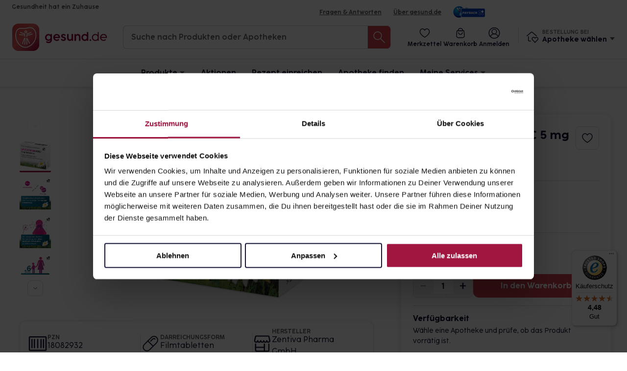

--- FILE ---
content_type: image/svg+xml
request_url: https://www.gesund.de/build/svg/header/menu/check.9a5da59e.svg
body_size: 215
content:
<svg width="16" height="16" viewBox="0 0 16 16" fill="none" xmlns="http://www.w3.org/2000/svg">
<path d="M1.5 9L5 12.5L14.5 3" stroke="white" stroke-width="2" stroke-linecap="round" stroke-linejoin="round"/>
</svg>
